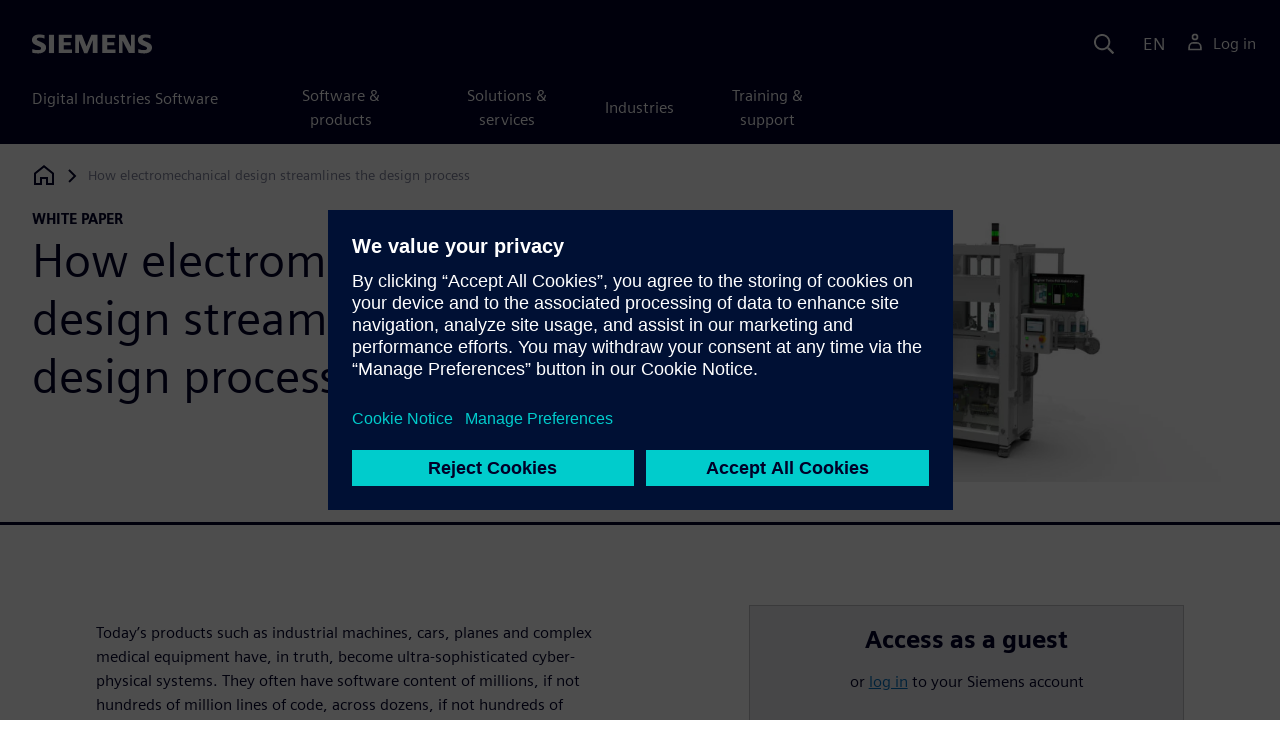

--- FILE ---
content_type: text/html
request_url: https://resources.sw.siemens.com/en-US/white-paper-electromechanical-design-streamlines-design-process/
body_size: 7514
content:
<!doctype html>
<html lang="en">
  <head>
    
    
    
    

    
    

    
    <link rel="preconnect" href="https://static.sw.cdn.siemens.com" /><link rel="dns-prefetch" href="https://static.sw.cdn.siemens.com" /><link rel="preconnect" href="https://images.sw.cdn.siemens.com/" /><link rel="dns-prefetch" href="https://images.sw.cdn.siemens.com/" /><link rel="icon" type="image/svg+xml" href="/img/favicon.svg" /><link rel="alternate icon" href="/img/favicon.ico" /><link rel="stylesheet" href="/styles.css" /><link rel="canonical" href="https://resources.sw.siemens.com/en-US/white-paper-electromechanical-design-streamlines-design-process/" /><link rel="alternate" href="https://resources.sw.siemens.com/en-US/white-paper-electromechanical-design-streamlines-design-process/" hreflang="en" /><link rel="alternate" href="https://resources.sw.siemens.com/zh-CN/white-paper-electromechanical-design-streamlines-design-process/" hreflang="zh" /><link rel="alternate" href="https://resources.sw.siemens.com/cs-CZ/white-paper-electromechanical-design-streamlines-design-process/" hreflang="cs" /><link rel="alternate" href="https://resources.sw.siemens.com/fr-FR/white-paper-electromechanical-design-streamlines-design-process/" hreflang="fr" /><link rel="alternate" href="https://resources.sw.siemens.com/de-DE/white-paper-electromechanical-design-streamlines-design-process/" hreflang="de" /><link rel="alternate" href="https://resources.sw.siemens.com/it-IT/white-paper-electromechanical-design-streamlines-design-process/" hreflang="it" /><link rel="alternate" href="https://resources.sw.siemens.com/ja-JP/white-paper-electromechanical-design-streamlines-design-process/" hreflang="ja" /><link rel="alternate" href="https://resources.sw.siemens.com/ko-KR/white-paper-electromechanical-design-streamlines-design-process/" hreflang="ko" /><link rel="alternate" href="https://resources.sw.siemens.com/pl-PL/white-paper-electromechanical-design-streamlines-design-process/" hreflang="pl" /><link rel="alternate" href="https://resources.sw.siemens.com/pt-BR/white-paper-electromechanical-design-streamlines-design-process/" hreflang="pt" /><link rel="alternate" href="https://resources.sw.siemens.com/es-ES/white-paper-electromechanical-design-streamlines-design-process/" hreflang="es" /><link rel="alternate" href="https://resources.sw.siemens.com/zh-TW/white-paper-electromechanical-design-streamlines-design-process/" hreflang="zh" /><link rel="alternate" href="https://resources.sw.siemens.com/en-US/white-paper-electromechanical-design-streamlines-design-process/" hreflang="x-default" /><meta charSet="utf-8" /><meta http-equiv="x-ua-compatible" content="ie=edge" /><meta name="viewport" content="width=device-width, initial-scale=1, shrink-to-fit=no" /><meta name="description" content="Electromechanical design is the key to address growing product complexity"><meta property="og:type" content="website"><meta property="og:url" content="https://resources.sw.siemens.com/en-US/white-paper-electromechanical-design-streamlines-design-process/"><meta property="og:locale" content="en-US"><meta property="og:title" content="Electromechanical design - key to address growing product complexity "><meta property="og:description" content="Electromechanical design is the key to address growing product complexity"><meta property="og:site_name" content="Siemens Digital Industries Software"><meta property="og:image" content="//images.ctfassets.net/17si5cpawjzf/BLC3DWfowy3ZNatvJXEnw/e6684f5d42a45e077956afd2bc47ea9c/Integrated_electromechanical_design_on_a_single_platform"><meta name="twitter:card" content="summary_large_image"><meta name="twitter:site" content="Siemens Digital Industries Software"><meta name="twitter:title" content="Electromechanical design - key to address growing product complexity "><meta name="twitter:description" content="Electromechanical design is the key to address growing product complexity"><meta name="twitter:image" content="https://images.ctfassets.net/17si5cpawjzf/BLC3DWfowy3ZNatvJXEnw/e6684f5d42a45e077956afd2bc47ea9c/Integrated_electromechanical_design_on_a_single_platform"><meta name="twitter:creator" content="@sw.siemens.com"><title>Electromechanical design - key to address growing product complexity  | Siemens Software</title>

    <link rel="preload" href="/css/disw.css" as="style" type="text/css"/>
    <link rel="preload" href="https://static.sw.cdn.siemens.com/digitalexperiences/search/1.x/searchHeaderVital.css" as="style" type="text/css"/>
    <link rel="modulepreload" href="https://static.sw.cdn.siemens.com/disw/universal-components/1.x/web/index.js">
    <link rel="preload" href="https://static.sw.cdn.siemens.com/disw/disw-utils/1.x/disw-utils.min.js" as="script" type="text/javascript"/>

    <link rel="stylesheet" type="text/css" href="/css/disw.css"/>
    <link rel='stylesheet' type="text/css" href='https://static.sw.cdn.siemens.com/digitalexperiences/search/1.x/searchHeaderVital.css'/><script src="https://static.sw.cdn.siemens.com/disw/disw-utils/1.x/disw-utils.min.js"></script>

    <script>
      window.disw.init({
          account: {
            authEnv: "prod"
          },
          locales: "en-US,zh-CN,cs-CZ,fr-FR,de-DE,it-IT,ja-JP,ko-KR,pl-PL,pt-BR,es-ES,zh-TW".split(","),
           gtm: { gtmId: 'GTM-NLLSC63' }, 
          
          chat: { env: "prod", pageId: '2Os5SKCZq8JWnMNBUD75ij'},
          breadcrumbs: {
            // whatever is in the pages array will be used by default and appended to the override context when it exists
            pages: [
              {
                label: "How electromechanical design streamlines the design process",
                url: "/"
              }
            ], // url is not used for the last breadcrumb
            env: "prod"
          }
        });
    </script>
    <!-- Load the universal components module -->
    <script src="https://static.sw.cdn.siemens.com/disw/universal-components/1.x/web/index.js"></script>
    
    
    <script type="module">window.universalComponents.init(["disw-header-v2","disw-footer","related-resources","disw-live-chat","disw-breadcrumbs","disw-local-nav","disw-video"]);</script>
    
        

      <script defer>
        window.parseQueryString = function () {
          return Object.fromEntries([...new URLSearchParams(window.location.search)]);
        }
       
        const segmentPayload = 
          {"resource_name":"How electromechanical design streamlines the design process","resource_type":"White Paper","category":"White Paper","label":"How electromechanical design streamlines the design process","org":"Product","resource_id":"2Os5SKCZq8JWnMNBUD75ij","language":"en-US","products":[{"id":"209349590","name":"NX"}],"product_id":"209349590","product_name":"NX","sfdc_campaign_id":"7011B000002Kvb6QAC"}
        
        const checkQueryParam = ((segmentPayload) => {
            const queryParams = window.parseQueryString();
            if (queryParams.spi) {
              try {
                segmentPayload.sap_payer_id = parseInt(queryParams.spi)
               
              } catch (error) {
                console.error(error);
              }
            }
            return segmentPayload;
        });

        const trackView = checkQueryParam(segmentPayload);

        
          analytics.page(undefined, segmentPayload.resource_name, 
            { 
              products: segmentPayload.products, 
              product_id: segmentPayload.product_id, 
              product_name: segmentPayload.product_name, 
              industries: segmentPayload.industries 
            }
          );

          analytics.track("Resource Viewed", trackView);

          const trackShare = (payload, medium, source) => {
              const resourceDomain = window.location.origin;
              const pageSlugPath = `/en-US/white-paper-electromechanical-design-streamlines-design-process/`;

              payload.share_url = resourceDomain + pageSlugPath;
              payload.share_medium  = medium;
              
              if (source){ 
                payload.share_source = source; 
              } else {
                if(payload.share_source) {
                  delete payload.share_source; // since using same payload for tracks, need to delete old source if present from prior social media click
                }
              } 
              analytics.track('Resource Shared', payload);
          };

          window.addEventListener('load', () => {
                // checking for elements to be present on DOM
              const isElementLoaded = async selector => {
                while ( document.querySelector(selector) === null) {
                  await new Promise( resolve =>  requestAnimationFrame(resolve) )
                }
                return document.querySelector(selector);
              };

              document.querySelector('#social-twitter').addEventListener('click', function (event) {
                  trackShare(segmentPayload,'Social', 'Twitter');
              });
              document.querySelector('#social-facebook').addEventListener('click', function (event) {
                  trackShare(segmentPayload,'Social', 'Facebook');
              });
              document.querySelector('#social-linkedin').addEventListener('click', function (event) {
                  trackShare(segmentPayload,'Social', 'LinkedIn');
              });
              document.querySelector('#social-email').addEventListener('click', function (event) {
                  trackShare(segmentPayload,'Email',null);
              });

          });

        

      </script>
    
    
      <script>
          // This script aids the HTML Collateral injected HTML behavior

          var DEBUG = false;
          function setupArticle() {
          // Cache element IDs
          var activeClass = 'active',
              animateScroll = true,
              body,
              header,
              lastId,
              threshold = 50,
              topMenu;
          var getChildrenByTagName = (element, tagName) => {
              var ret = [];
              var collection = element.children;
              for (var idx = 0; idx < collection.length; idx++) {
              var item = collection[idx];
              if (tagName && item.tagName && item.tagName.toLowerCase() !== tagName) continue;
              ret.push(item);
              }
              return ret.length ? ret : undefined;
          };
          var scrollRecursively = (startPos, stopPos, increment = 50, delay = 2) => {
              if (startPos === stopPos) return;
              var inc = startPos < stopPos ? increment : increment * -1;
              var stopAt = Math.abs(stopPos - startPos) < increment ? stopPos : startPos + inc;
              if (DEBUG)
              console.log('scrollRecursively', {
                  startPos,
                  stopPos,
                  stopAt,
                  inc,
                  increment,
                  delay,
                  fromTop: getFromTop()
              });
              window.scrollTo(0, stopAt);
              if (DEBUG)
              console.log('scrollRecursively:done', {
                  startPos,
                  stopPos,
                  stopAt,
                  inc,
                  increment,
                  delay,
                  fromTop: getFromTop()
              });
              if (stopAt !== stopPos)
              setTimeout(() => {
                  scrollRecursively(stopAt, stopPos, increment, delay);
              }, delay);
              return;
          };
          var getHeader = () => {
              var res = document.getElementsByClassName('disw-header');
              if (DEBUG) console.log('getHeader', res);
              if (res.length) return res[0];
          };
          var getHeaderHeight = () => {
              if (header === undefined) header = getHeader();
              return header ? header.offsetHeight : 0;
          };
          var scrollToSectionId = sectionId => {
              if (DEBUG) console.log('scrollToSectionId', { sectionId });
              var section = document.getElementById(sectionId);
              var offsetTop = section.offsetTop;
              var headerHeight = getHeaderHeight();
              var startPos = getFromTop();
              var stopAt = offsetTop - headerHeight;
              if (DEBUG)
              console.log('scrollToSectionId', { headerHeight, startPos, stopAt, offsetTop, window });
              if (animateScroll) scrollRecursively(startPos, stopAt);
              else window.scrollTo(0, stopAt);
              return;
          };
          var getMenuItems = () => {
              var ret = [];
              if (DEBUG) console.log('getMenuItems()');
              if (topMenu === undefined) topMenu = document.getElementById('toc');
              if (DEBUG) console.log({ topMenu });
              var list = getChildrenByTagName(topMenu, 'ul')[0];
              getChildrenByTagName(list, 'li').forEach((li, i) => {
              var listItemId = li.id;
              var a = getChildrenByTagName(li, 'a')[0];
              var sectionId = a.href.split('#').pop();
              var obj = {
                  listItemId,
                  id: a.id,
                  sectionId,
                  clickMenuItem: () => scrollToSectionId(sectionId),
                  isAbove: pos => {
                  var headerHeight = getHeaderHeight();
                  var section = document.getElementById(sectionId);
                  var offsetTop = section.offsetTop;
                  var sectionTop = offsetTop - headerHeight;
                  return sectionTop - threshold <= pos;
                  },
                  setActive: () => document.getElementById(listItemId).classList.add(activeClass),
                  setInactive: () => document.getElementById(listItemId).classList.remove(activeClass)
              };
              if (DEBUG) console.log('getMenuItems', { a, sectionId, obj, window });
              ret.push(obj);
              });
              return ret;
          };
          var getFromTop = () => window.scrollY;
          var getFromBottom = () => {
              var windowTop = window.scrollY; // get the vertical scroll position of the top of the window
              var windowHeight = window.innerHeight; // get the height of the window
              var windowBottom = windowTop + windowHeight;
              if (body === undefined) body = document.getElementsByTagName('body')[0];
              var docBottom = body.scrollHeight;
              var fromBottom = docBottom - windowBottom;
              if (DEBUG)
              console.log('getFromBottom', {
                  windowTop,
                  fromBottom,
                  windowHeight,
                  windowBottom,
                  docBottom,
                  body
              });
              return fromBottom;
          };
          var menuItems = getMenuItems();
          var handleScroll = () => {
              var fromTop = getFromTop();
              var fromBottom = getFromBottom();
              if (DEBUG) console.log('handleScroll', { fromTop, fromBottom, menuItems });
              // Get current scroll item
              var cur =
              fromBottom === 0
                  ? menuItems[menuItems.length - 1]
                  : menuItems.filter(item => item.isAbove(fromTop)).pop();
              if (!cur) cur = menuItems[0];
              if (lastId !== cur.id) {
              lastId = cur.id;
              // Set active/inactive
              menuItems.filter(item => item.id !== cur.id).forEach(item => item.setInactive());
              cur.setActive();
              }
          };
          window.onscroll = handleScroll;
          // bind menuItems[x].clickMenuItem to onclick events for #toc>li>a
          document.addEventListener('click', event => {
              if (DEBUG) console.log('document.onclick', event?.target?.id);
              if (event.target) {
              var menuItem = menuItems.filter(i => i.id === event.target.id).pop();
              if (menuItem) {
                  menuItem.clickMenuItem(event);
                  event.stopPropagation();
              }
              }
          });
          }

          /** 
          * This function is added to the window globally so the fulfillment-center.js 
          * can hook into it to hide the description when the HTML Collateral renders 
          **/
          window['hideResourceDescription'] = function () {
            document.getElementById('resource-description').style.display = "none";          
          }
      </script>
    
  </head>
  <body id="body" class="flex-body "><div id='visionSprite'><script>const ajax = new XMLHttpRequest();ajax.open("GET", "https://static.sw.cdn.siemens.com/icons/icons-vision.svg?v=2", true);ajax.send();ajax.onload = function(e) {const div = document.createElement("div");div.innerHTML = ajax.responseText;document.body.insertBefore(div, document.body.childNodes[0]);}</script></div>
    <!-- Global Header and navigation -->
    
    
    <div class='headerContainer'>
      
    <disw-header-v2
      locales="true"
      account="true"
      cart="false"
      search="true"
      scroll="true"
      theme="dark"
      searchid="disw-header-search"
    ></disw-header-v2>
    
        <div
          class="disw-header-search
          disw-header-search-7
          disw-header-search-8
          disw-header-search-10"
          id="disw-header-search"
          data-locale='en-US'
        ></div>
      
  
    </div>
  

    <div id="react-root"></div>
    
    
    
      <div class="flex-content p-y">
        
          
<disw-local-nav id="disw-local-nav" env="prod"></disw-local-nav>
<disw-breadcrumbs></disw-breadcrumbs>






  <div id="resourceDocumentComponent">
    
    <is-land on:visible><section data-reactroot=""><div class="res-document-head container border-blue-dark pt-3 pb-6 border-b border-3"><div class="head row m-y"><div class="col-md-6 col-xs-12 space-children order"><strong class="text-kicker">white paper</strong><h1 class="heading m-0">How electromechanical design streamlines the design process</h1><p class="mb-3 pt-3"></p></div><div class="col-md-1 hidden-sm-down"></div><div class="col-md-5 col-xs-12 pt-4 py-md-0 order-md-2"><a href="#disw-fulfillment-form"><picture><source class="img-fluid" srcSet="https://images.sw.cdn.siemens.com/siemens-disw-assets/public/BLC3DWfowy3ZNatvJXEnw/en-US/Integrated%20electromechanical%20design%20on%20a%20single%20platform?auto=format%2Ccompress&amp;w=320&amp;fit=max&amp;q=60 320w, https://images.sw.cdn.siemens.com/siemens-disw-assets/public/BLC3DWfowy3ZNatvJXEnw/en-US/Integrated%20electromechanical%20design%20on%20a%20single%20platform?auto=format%2Ccompress&amp;w=640&amp;fit=max&amp;q=60 640w, "/><img class="img-fluid" srcSet="https://images.sw.cdn.siemens.com/siemens-disw-assets/public/BLC3DWfowy3ZNatvJXEnw/en-US/Integrated%20electromechanical%20design%20on%20a%20single%20platform?auto=format%2Ccompress&amp;w=320&amp;fit=max&amp;q=60 320w, https://images.sw.cdn.siemens.com/siemens-disw-assets/public/BLC3DWfowy3ZNatvJXEnw/en-US/Integrated%20electromechanical%20design%20on%20a%20single%20platform?auto=format%2Ccompress&amp;w=640&amp;fit=max&amp;q=60 640w, " src="https://images.sw.cdn.siemens.com/siemens-disw-assets/public/BLC3DWfowy3ZNatvJXEnw/en-US/Integrated%20electromechanical%20design%20on%20a%20single%20platform?auto=format,compress&amp;w=900&amp;fit=max&amp;q=60" alt="Integrated electromechanical design on a single platform" loading="lazy"/></picture></a></div></div></div><div class="res-document-body container"><div id="html-asset" style="opacity:1;height:auto;overflow:visible" class="animated fadeIn"></div><div class="row py-8 px-md-7" id="resource-description"><div class="desc col-md-6 col-xs-12 order-md-first order-last mt-3 mt-md-0 space-children"><p></p><p>Today’s products such as industrial machines, cars, planes and complex medical equipment have, in truth, become ultra-sophisticated cyber-physical systems. They often have software content of millions, if not hundreds of million lines of code, across dozens, if not hundreds of interconnected circuits; in addition to a plethora of attached sensors, actuators and communications interfaces.</p><p>Lowering the barriers between disciplines and integrating design environments, for instance those across electrical, automation and mechanical disciplines, leads to more productive, frictionless working environments for electromechanical designs.</p><p>Download this whitepaper from industry analyst, Allan Behrens to learn how working on an integrated platform with cross-domain technologies, common data backbones and shared libraries helps engineers make faster, more informed decisions; ultimately delivering better designs.</p><br/><h3>Learn more:</h3><ul><li><a href="https://blogs.sw.siemens.com/nx-design/connected-and-interconnected-the-solutions-of-being-connected/" target="_blank">Read our blog on The Solutions of Being Connected</a></li><li><a href="https://www.plm.automation.siemens.com/global/en/resource/facets-design-im/87160" target="_blank">Explore a wide range of design alternatives early when requirements are the most flexible</a></li><li><a href="https://trials.ias.plm.automation.siemens.com/nx-coredesigner/" target="_blank">Explore our free trial</a></li></ul><p></p><div class="socialCard d-inline-flex bg-white border-a border-1 border-grey-light" role="group"><h4 class="d-flex text-xs p-2 border-r border-1 border-grey-light m-0 text-700"><svg class="icon icon-normal share-icon" aria-hidden="true"><use href="#icon-share"></use></svg><span class="shareText">Share</span></h4><ul class="list-reset d-flex align-items-center line-height-1"><li><button id="social-twitter" aria-label="twitter" class="react-share__ShareButton p-2" style="background-color:transparent;border:none;padding:0;font:inherit;color:inherit;cursor:pointer"><svg class="icon icon-normal" aria-hidden="true"><use href="#icon-twitter"></use></svg></button></li><li class="border-1 border-l border-stone-lightest"><button id="social-facebook" aria-label="facebook" class="react-share__ShareButton p-2" style="background-color:transparent;border:none;padding:0;font:inherit;color:inherit;cursor:pointer"><svg class="icon icon-normal" aria-hidden="true"><use href="#icon-facebook"></use></svg></button></li><li class="border-1 border-l border-stone-lightest"><button id="social-linkedin" aria-label="linkedin" class="react-share__ShareButton p-2" style="background-color:transparent;border:none;padding:0;font:inherit;color:inherit;cursor:pointer"><svg class="icon icon-normal" aria-hidden="true"><use href="#icon-linkedin"></use></svg></button></li><li class="border-1 border-l border-stone-lightest"><button id="social-email" aria-label="email" class="react-share__ShareButton p-2" style="background-color:transparent;border:none;padding:0;font:inherit;color:inherit;cursor:pointer"><svg class="icon icon-normal" aria-hidden="true"><use href="#icon-email"></use></svg></button></li></ul></div></div><div class="col-md-1 hidden-sm-down"></div><div class="form col-md-5 col-xs-12 order-md-last order-first"><div id="disw-fulfillment-form" data-testid="disw-fulfillment-form"><div class="contact-form"><div class=""><div id="fulfillment-center" data-locale="en-US" data-resource="2Os5SKCZq8JWnMNBUD75ij" data-config="{&quot;iv&quot;:&quot;331426329a88a898f827c7a53a863817&quot;,&quot;content&quot;:&quot;[base64]&quot;}"></div></div></div></div></div></div></div></section><template data-island><script type="module" src="/lib/helpers/esm/index.module.js"></script><disw-hydrate component="ResourceDocument" props='{"heading":{"tagLine":"white paper","heading":"How electromechanical design streamlines the design process","mediaObject":{"imageUrl":"https://images.sw.cdn.siemens.com/siemens-disw-assets/public/BLC3DWfowy3ZNatvJXEnw/en-US/Integrated%20electromechanical%20design%20on%20a%20single%20platform?auto=format,compress&w=900&fit=max&q=60","imageAlt":"Integrated electromechanical design on a single platform","caption":""},"locale":"en-US"},"body":{"descriptionRichTexts":"<p><p >Today’s products such as industrial machines, cars, planes and complex medical equipment have, in truth, become ultra-sophisticated cyber-physical systems. They often have software content of millions, if not hundreds of million lines of code, across dozens, if not hundreds of interconnected circuits; in addition to a plethora of attached sensors, actuators and communications interfaces.</p><p >Lowering the barriers between disciplines and integrating design environments, for instance those across electrical, automation and mechanical disciplines, leads to more productive, frictionless working environments for electromechanical designs.</p><p >Download this whitepaper from industry analyst, Allan Behrens to learn how working on an integrated platform with cross-domain technologies, common data backbones and shared libraries helps engineers make faster, more informed decisions; ultimately delivering better designs.</p><br/><h3 >Learn more:</h3><ul ><li><a href=\"https://blogs.sw.siemens.com/nx-design/connected-and-interconnected-the-solutions-of-being-connected/\" target=\"_blank\">Read our blog on The Solutions of Being Connected</a></li><li><a href=\"https://www.plm.automation.siemens.com/global/en/resource/facets-design-im/87160\" target=\"_blank\">Explore a wide range of design alternatives early when requirements are the most flexible</a></li><li><a href=\"https://trials.ias.plm.automation.siemens.com/nx-coredesigner/\" target=\"_blank\">Explore our free trial</a></li></ul></p>","socialCardArgs":{"title":"Electromechanical design - key to address growing product complexity ","pageUrl":"https://resources.sw.siemens.com/en-US/white-paper-electromechanical-design-streamlines-design-process/","shareText":"Share","emailBodyText":"I thought you might be interested in this White Paper document."},"formData":{"formConfig":{"iv":"331426329a88a898f827c7a53a863817","content":"[base64]"},"resourceId":"2Os5SKCZq8JWnMNBUD75ij","env":"prod","locale":"en-US"}}}' container=resourceDocumentComponent></disw-hydrate></template></is-land>
  </div>












  <style>
    @media(max-width: 47.9999rem) {
      .disw-resource-row {
        margin-right: -2em;
        margin-left: -2em;
      }
    }
    @media(min-width: 48rem) {
      related-resources.container {
        padding-left: 0;
        padding-right: 0;
      }
      .disw-resource-row {
        margin-right: -2em;
        margin-left: -2em;
      }
    }
    @media(min-width: 84rem) {
      #relatedResourceSection.container {
        padding-left: 0;
        padding-right: 0;
      }
      .disw-card-resource {
        margin-bottom: 0 !important;
      }
      .disw-resource-row {
        margin-right: -1em;
        margin-left: -1em;
      }
    }
  </style>
  <div id="relatedResourceSection" class="container border-t border-1 border-blue-dark py-8">
    <h2 class="header-focus">
      <span>Related resources</span>
    </h2>
    
    
    <div id="relatedResourceSection" class="container false">
			<div class="row justify-content-center">
				
				<related-resources id="related-resources-undefined" class='container mt-3' env="prod" locale="en-US" rmintegrationapikey="aZTDfH9TsS8L45MaSUgLG7QZe1dUyQov6ySEflS2">
				<script>
						document.getElementById('related-resources-undefined').setAttribute(
							'resourcepickercontent',
							undefined
						);
						document.getElementById('related-resources-undefined').setAttribute(
							'products',
							"[{\"id\":\"209349590\",\"title\":\"NX\",\"groups\":[{\"id\":\"298277230\",\"title\":\"NX for Design\",\"components\":[{\"id\":\"Create new L3\",\"title\":\"NX for Design\"}]}]}]"
						);
					</script>
				</related-resources>
			</div>
    </div>
  </div>


  


<script>
  window._rmIntegrationPayload ="{&quot;id&quot;:&quot;2Os5SKCZq8JWnMNBUD75ij&quot;,&quot;products&quot;:[{&quot;id&quot;:&quot;209349590&quot;,&quot;title&quot;:&quot;NX&quot;,&quot;groups&quot;:[{&quot;id&quot;:&quot;298277230&quot;,&quot;title&quot;:&quot;NX for Design&quot;,&quot;components&quot;:[{&quot;id&quot;:&quot;Create new L3&quot;,&quot;title&quot;:&quot;NX for Design&quot;}]}]}],&quot;resourceType&quot;:&quot;White Paper&quot;,&quot;locale&quot;:&quot;en-US&quot;}"
</script>
<script src="https://static.sw.cdn.siemens.com/digitalexperiences/utility/1.x/vendor.min.js" defer></script><script type="module" src="/js/is-land.js"></script><script src="https://static.sw.cdn.siemens.com/digitalexperiences/search/1.x/searchbox.load.js" defer></script><script>
        function breadCrumbContext() {
            const breadCrumbContextInputData = {
                'page': '2Os5SKCZq8JWnMNBUD75ij',
                'site': 'resources',
                'locale': 'en-US'
            }

            // make call to addContextToLinks for passing breadcrumb context. 
            if (typeof disw !== 'undefined' && disw.context && disw.context.addContextToLinks) {
                disw.context.addContextToLinks(breadCrumbContextInputData, 'bc');
            }
        }
        
        function domObserverCallback(mutations) {  
            mutations.forEach(function(mutation) {
                if ((mutation.type === 'childList' && mutation.addedNodes.length != 0) || (mutation.type === 'characterData')) {
                    breadCrumbContext();
                }
            });
        }
 
        const observer = new MutationObserver(domObserverCallback);

        let options = {
            childList: true,
            attributes: true,
            characterData: true,
            subtree: true,
            attributeOldValue: true,
            characterDataOldValue: true
        };

        observer.observe(document, options)

        breadCrumbContext();
  </script><script type="module" src="/siteScripts/analyticsEventBinder.js"></script>

        
      </div>
    

    
    
      <disw-footer slug="global-footer" theme="dark"></disw-footer>
    

    
    <div id="disw-modal" class="modal modal-lg" modal-aria-hidden="true"></div> 
    <script type="text/javascript" src="https://static.sw.cdn.siemens.com/enumerated-resources/0.x/enumerated-resources.min.js" defer=""></script>

    
    <disw-live-chat />
  </body>
</html>

